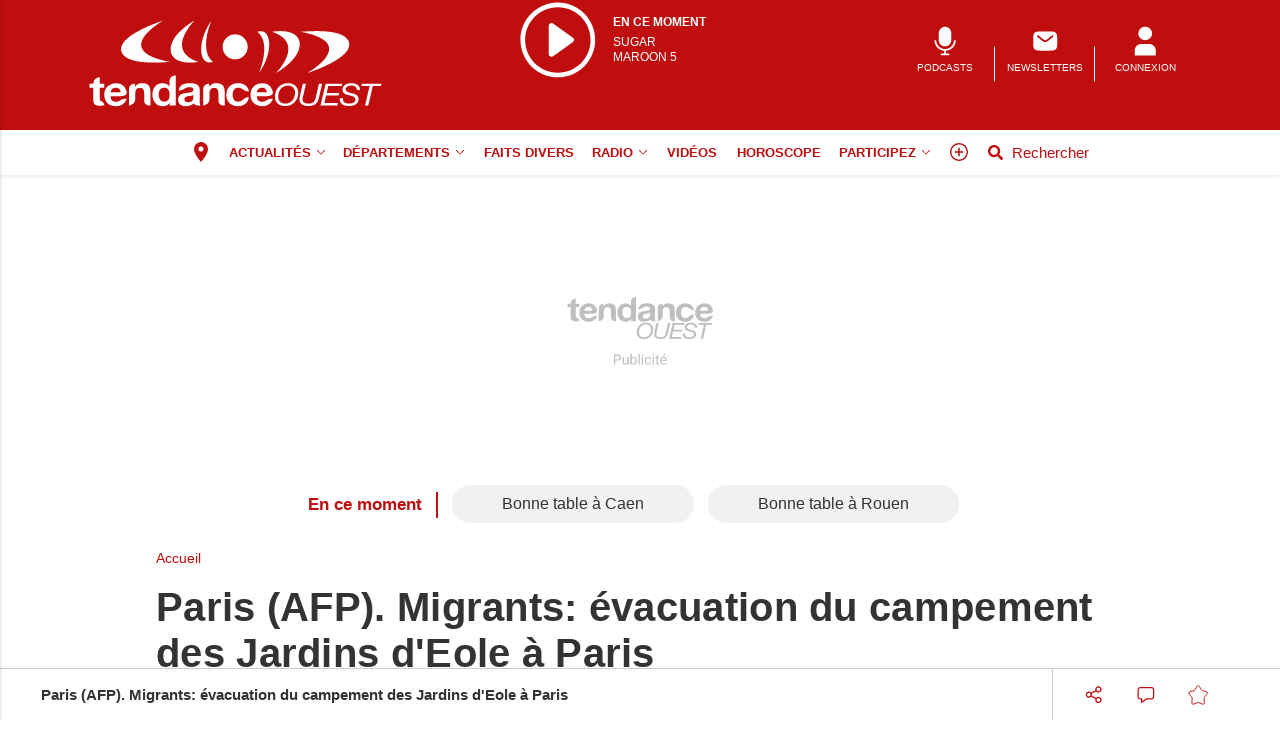

--- FILE ---
content_type: text/html; charset=utf-8
request_url: https://www.google.com/recaptcha/api2/aframe
body_size: -101
content:
<!DOCTYPE HTML><html><head><meta http-equiv="content-type" content="text/html; charset=UTF-8"></head><body><script nonce="2OqteZkxL7Z8IF4X0ZEzfQ">/** Anti-fraud and anti-abuse applications only. See google.com/recaptcha */ try{var clients={'sodar':'https://pagead2.googlesyndication.com/pagead/sodar?'};window.addEventListener("message",function(a){try{if(a.source===window.parent){var b=JSON.parse(a.data);var c=clients[b['id']];if(c){var d=document.createElement('img');d.src=c+b['params']+'&rc='+(localStorage.getItem("rc::a")?sessionStorage.getItem("rc::b"):"");window.document.body.appendChild(d);sessionStorage.setItem("rc::e",parseInt(sessionStorage.getItem("rc::e")||0)+1);localStorage.setItem("rc::h",'1768920998743');}}}catch(b){}});window.parent.postMessage("_grecaptcha_ready", "*");}catch(b){}</script></body></html>